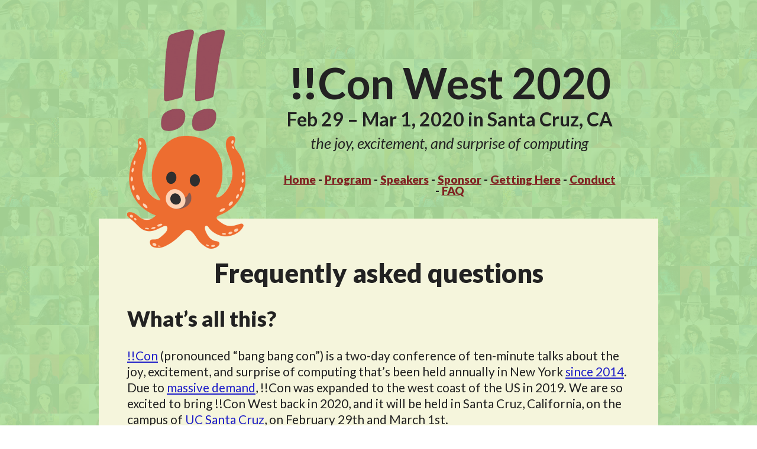

--- FILE ---
content_type: text/html; charset=utf-8
request_url: https://bangbangcon.com/west/faq/
body_size: 3274
content:
<!DOCTYPE html>
<html>
  <head>
    <meta charset='utf-8'>
    <meta http-equiv="X-UA-Compatible" content="chrome=1">
    <meta name="viewport" content="width=device-width, initial-scale=1">
    <link rel="icon" href="../favicon.ico" type="images/x-icon" />
    <link rel="stylesheet" type="text/css" href="https://fonts.googleapis.com/css?family=Lato:400,400i,700,700i,900" />
    <link rel="stylesheet" type="text/css" href="../stylesheet.css" media="screen" />
    
     <title>
      
      FAQs
      
    </title>
  </head>

  <body class="page" >

    <div id="container">
      <div class="header">
        <div class="header-inner">
          <a href="../index.html"><img width="200" src="../images/logo.png" alt="!!Con West logo"/></a>
          <h1><a href="../index.html"><span style="white-space: nowrap; display:
                      inline-block;"><span style="letter-spacing:-4px; display:
                          inline-block; padding-right:4px;">!!</span><strong>Con
                      West</strong></span> <strong>2020</strong></a></h1>
          <h2><strong>Feb 29 &ndash; Mar 1, 2020 in Santa Cruz, CA</strong></h2>
          <h3>the joy, excitement, and surprise of computing</h3>
          <nav>
            <ul>
            
              <li><a href="http://bangbangcon.com/west/">Home</a></li>
            
              <li><a href="http://bangbangcon.com/west/program/">Program</a></li>
            
              <li><a href="http://bangbangcon.com/west/speakers/">Speakers</a></li>
            
              <li><a href="http://bangbangcon.com/west/sponsors/">Sponsor</a></li>
            
              <li><a href="http://bangbangcon.com/west/venue/">Getting Here</a></li>
            
              <li><a href="http://bangbangcon.com/west/conduct/">Conduct</a></li>
            
              <li><a href="http://bangbangcon.com/west/faq/">FAQ</a></li>
            
            </ul>
          </nav>
        </div>
      </div>
      <div class="inner">

        <section id="main_content">

        

<h1 id="frequently-asked-questions">Frequently asked questions</h1>

<h2 id="what-s-all-this">What&rsquo;s all this?</h2>

<p><a href="http://bangbangcon.com">!!Con</a> (pronounced &ldquo;bang bang con&rdquo;) is a
two-day conference of ten-minute talks about the joy, excitement, and
surprise of computing that&rsquo;s been held annually in New
York <a href="http://bangbangcon.com/2014">since 2014</a>. Due
to
<a href="http://composition.al/blog/2017/03/31/scaling-bangbangcon/">massive demand</a>,
!!Con was expanded to the west coast of the US in 2019. We are so excited to bring !!Con
West back in 2020, and it will be held in Santa Cruz, California, on
the campus of <a href="https://www.ucsc.edu/">UC Santa Cruz</a>, on February
29th and March 1st.</p>

<h2 id="why-did-you-bring-con-to-the-west-coast">Why did you bring !!Con to the west coast?</h2>

<p>In our five years of organizing !!Con, we&rsquo;ve learned that there&rsquo;s a huge amount
of demand for what we&rsquo;re doing. This is a great problem to have, but it means
that we&rsquo;re constantly having to disappoint people. There’s only so much that
our small team of volunteers can do.</p>

<p>The long-term solution to our inability to meet demand is for there to be a lot
more conferences inspired by !!Con, in a lot more places, organized by a lot
more people.  A new generation of conference organizers will need to step up.
In fact, that&rsquo;s already happening &ndash;
<a href="https://promptconf.com">PromptConf</a>, <a href="https://www.enthusiasticon.de/">EnthusiastiCon</a>, and <a href="https://starcon.io/">StarCon</a> are three
examples of !!Con-inspired, independently organized events.</p>

<p>But the existence of all these great conferences hasn&rsquo;t taken the pressure off
!!Con. If anything, the demand for !!Con has only increased as more and more
people experience the magic and fun of this conference format. In 2018, for
instance, !!Con got nearly 300 talk proposals for only thirty talk slots. It&rsquo;s
clear that we need to expand, not only to better serve our existing audience,
but also to better serve those who can&rsquo;t easily travel to New York for the
weekend.</p>

<h2 id="how-big-an-event-will-this-be">How big an event will this be?</h2>

<p>Last year, !!Con West was about 200 attendees, including around thirty
speakers, and was a two-day single-track conference.  We expect !!Con West
2020 to be about the same size.</p>

<h2 id="how-is-con-west-different-from-con-in-nyc">How is !!Con West different from !!Con in NYC?</h2>

<p>The west-coast version of !!Con is necessarily different from the
east-coast version in certain ways. For starters, the !!Con West venue is very
different from the middle of Manhattan or Brooklyn, where all the previous
!!Cons have been held, and this has an impact on the conference experience.
New York attendees regularly get to our venue on
public transit, and wander out to
restaurants for lunch while making it back in time for the afternoon talks;
these are dramatically more difficult in Santa Cruz!  On the other
hand, in Santa Cruz, attendees can walk out of the building
and three minutes later be strolling through a beautiful redwood forest.</p>

<p>We&rsquo;ve made some changes to the logistics of !!Con
when it seems like the right approach, but we feel that we&rsquo;ve retained the important aspects
of the original !!Con&rsquo;s
<a href="https://recompilermag.com/issues/extras/toward-a-bangbangcon-aesthetic/">aesthetic</a>,
while enthusiastically embracing the physical and social geography of the west
coast, Santa Cruz, and UC Santa Cruz.</p>

<h2 id="who-s-responsible-for-con-west">Who&rsquo;s responsible for !!Con West?</h2>

<p>!!Con West is being organized by <a href="../index.html#who-s-organizing">a team of
volunteers</a> &ndash; some of us were involved in
!!Con West last year, some have organizing experience from !!Cons previous, and some of
us are brand new this year.  One of our goals in !!Con West is to incubate
a new generation of conference organizers; if you&rsquo;re interested in
joining us in future years, please get in touch at the conference!</p>

<p>Additionally, !!Con West&rsquo;s parent organization is the <a href="https://exclamation.foundation">Exclamation
Foundation</a>, which provides logistical
support that we share between !!Cons, including managing our bank accounts,
and providing a legal entity that our sponsors can do business with.  If
you need to get in touch with Exclamation Foundation, you can <a href="mailto:board@exclamation.foundation">send the
Board of Directors some e-mail</a>.</p>

<h2 id="what-is-uc-santa-cruz-s-involvement-in-con-west">What is UC Santa Cruz&rsquo;s involvement in !!Con West?</h2>

<p>The <a href="https://www.soe.ucsc.edu/">Baskin School of Engineering</a> at UC Santa Cruz
contributed seed funding to help launch our inaugural !!Con West in 2019,
and a
couple members of the organizing team have a UCSC affiliation.</p>

<h2 id="while-the-ucsc-graduate-student-strike-is-going-on-does-attending-the-conference-count-as-crossing-the-picket-line">While the UCSC graduate student strike is going on, does attending the conference count as crossing the picket line?</h2>

<p>We talked to some of the organizers of the graduate student strike &ndash; they
have told us that &ldquo;the strike organizing committee doesn&rsquo;t consider !!Con
West over the weekend to be crossing the picket line&rdquo;.  All the same, we
hope that you&rsquo;ll educate yourself about why the graduate students are
striking, and if you can, <a href="https://www.gofundme.com/f/support-fund-for-striking-workers-at-ucsc/donate">donate to their strike
fund</a>.
We have a <a href="https://twitter.com/bangbangconwest/status/1230891386574004224">Twitter thread with more on
this</a>, and
we&rsquo;ll have even more about it at the conference!!</p>

<h2 id="i-have-a-question-that-isn-t-covered-in-this-faq-who-can-i-ask">I have a question that isn&rsquo;t covered in this FAQ.  Who can I ask?</h2>

<p>Contact the organizing team by <a href="mailto:west-2020@exclamation.foundation">email</a> or
<a href="https://twitter.com/bangbangconwest">Twitter</a>!</p>


        </section>

      </div>
      <footer>
        <p>Hosted on <a href="https://github.com/bangbangcon/west" target="_source">GitHub
        Pages</a>.<br>
        Previously, <a href="../2019">2019</a> &mdash; or,
        were you, perhaps, looking for <a
        href="https://bangbangcon.github.io">!!Con</a>?<br>
        The background of this page features our past speakers!</p></p>
      </footer>
    </div>


  </body>
</html>


--- FILE ---
content_type: text/css; charset=utf-8
request_url: https://bangbangcon.com/west/stylesheet.css
body_size: 1285
content:
body {
    margin: 0;
    padding: 0;
    border: 0;
    color: #222222;
    font-family: "Lato", sans-serif;
    font-weight: 400;
    line-height: 1.3;
}

a {
  color: rgba(30, 30, 200, 1.0);
}

a:hover {
  color: rgba(0, 0, 100, 1.0);
}

hr {
    color: #222222;
    border-style: solid;
    margin: 2em 0 3em;
}

.header-inner {
    max-width: 850px;
    margin: 0 auto;
}

.header {
    margin: 0;
    padding: 50px 0px 0px 0px;
    color: #222222;
    text-align: right;
    font-family: "Lato", serif;
    font-weight: 900;
    line-height: 1;
    height: 20em;
}

#container {
    background:
    /* top, transparent blue, faked with gradient */
    linear-gradient(
      hsla(105, 52%, 75%, 0.92),
      hsla(105, 52%, 75%, 0.92)
    ),
    /* bottom, image */
    url("images/montage.jpg");
    background-repeat: repeat;
}

.header h1 {
    font-size: 450%;
    font-weight: 900;
    text-align: center;
    letter-spacing: 0px;
    margin: 0 auto;
    padding: 0.75em 0 0 0;
}

.header h2 {
    font-size: 200%;
    text-align: center;
    font-weight: 400;
    margin: 0 auto;
    padding: 0.3em 0 0 0;
}

.header h3 {
    font-size: 160%;
    text-align: center;
    font-style: italic;
    font-weight: 400;
    margin: 0 auto;
    padding: 0.5em 0 0 0;
}

.header a {
    color: #222222;
    text-decoration: none;
}

.header nav a {
    color: #802222;
    text-decoration: underline;
}

.header nav ul {
    padding-top: 2px;
    font-size: 120%;
    text-align: center;
    list-style: none;
    flex-direction: row;
    padding-left: inherit;
    padding-top: 1em;
}

.header nav ul li {
    display: inline-block;
}


.header nav ul li:not(:first-child):before {
    content: " - ";
}

.header img {
    float: left;
    padding-right: 40px;
}

.inner {
    /* border-radius: 25px; */
    background: #f5f5dc;
    max-width: 850px;
    margin: 0 auto;
    padding: 3em;
}

#blurb {
    font-size: 160%;
}

h1 {
    margin-top: 0.5em;
    font-family: "Lato", serif;
    font-weight: 900;
    font-size: 215%;
    text-align: center;
    line-height: 1;
}

h2 {
    font-family: "Lato", serif;
    font-weight: 900;
    font-size: 175%;
    line-height: 1;
}

h3 {
    font-family: "Lato", serif;
    font-weight: 900;
    font-size: 145%;
    line-height: 1;
}

h4 {
    font-family: "Lato", serif;
    font-weight: 900;
    font-size: 110%;
    line-height: 1;
}

#main_content {
    font-size: 130%;
}

.speaker-img {
    width: 120px;
    height: 120px;
    border: 1px solid #333333;
    background-color: #333333;
    float: right;
    margin-left: 1em;
    margin-bottom: 1em;
}

#program h2 {
    text-align: center;
    margin-bottom: 2em;
}

#mc_embed_signup {
    font-size: 100%;
    text-align:center;
    position: relative;
}



/* Homepage speaker pictures */

.speaker {
    text-align: center;
    display: inline-block;
    padding: 0 3em;
}

.speaker p {
    margin: 0;
    padding: 0;
}

.speaker h3 {
    font-size: 150%;
    margin: 0;
    padding: 0;
}

.speaker img {
    width: 100px;
    height: 100px;
    border: 1px solid #222222;
}

.speaker-pics {
    max-width: 850px;
    margin: 0 auto;
    text-align: center;
}

.speaker-pics div {
    display: inline-block;
}

.speaker-pics img {
  border: 1px solid #222222;
  background-color: #222222;
}

.speaker-pics a {
  border: none;
}

/* Sponsors listing */

.sponsor-list {
    text-align: center;
}

/*.sponsor-list h3 {
    margin: 0.5em 0;
}*/

.sponsor-list > hr {
    width: 70%;
    margin: 1em auto;
    margin-bottom: 1.5em;
}

.sponsor {
    display: inline-table;
    position: relative;
    top: -1em;
}

.sponsor .logo {
    height: 6em;
    padding: 1em;
    margin: 2px 2px;
    margin-top: -1em;
    border: 1px solid #222222;
    background-color: white;
    border-radius: 10px;
}

.sponsor.big-sponsor .logo {
    height: 8em;
}

.sponsor.medium-sponsor .logo {
    height: 7em;
}

.sponsor .magic {
    visibility: hidden;
    height: 0px;
}

.sponsor img {
    /* max-width: 13em; */
    /* max-height: 5em; */
    /*outline: 1px red solid;*/
    position: relative;
    top: 50%;
    transform: translateY(-50%);
    -webkit-transform: translateY(-50%);
    -ms-transform: translateY(-50%);
    /*http://zerosixthree.se/vertical-align-anything-with-just-3-lines-of-css/*/
}

#individual-sponsors {
    font-size: 1.4em;
}

footer {
    margin: 0;
    padding: 30px;
    color: #222222;
    text-align: center;
    font-family: "Lato", sans-serif;
}

footer p {
    font-size: 120%;
}

footer a {
    color: #000000;
}

footer a:hover {
    color: #222222;
}

@media (max-width: 740px) {
    .inner {
        margin: 5em auto;
     }
}

@media (max-width: 650px) {
    .header span {
        display:block;
        padding: 0px;
    }

    .header {
        height: auto;
        padding: 0px 25px 25px 25px;
    }

    .inner {
        margin: 0 auto;
    }
}

@media (max-width: 623px) {
    .header img {
        width: 30%;
        padding: 2em 0 1em 35%;
    }
}

@media (max-width: 500px) {
    body {
        font-size: 95%;
    }
    .inner {
        padding: 2em 3em;
    }
    .speaker-img {
        text-align: center;
        float: none;
        margin: 0 auto;
    }
    .header {
        font-size: 80%;
    }
    .header nav ul {
        padding-top: 1em;
        line-height: 2;
        font-size: 150%;
    }
}

table, caption, tbody, tfoot, thead, tr, th, td {
    margin: 0;
    padding: 0;
    border: 0;
    vertical-align: baseline;
}

.scheduletable table {
    margin-top: 1em;
    width: 100%;
    border-width: 1px;
    border-color: #222222;
    border-collapse: collapse;
    font-size: 120%;
}


.scheduletable th {
    background-color: #222222;
    color: #f5f5dc;
    border-width: 1px;
    padding: 8px;
    border-style: solid;
    border-color: #222222;
    text-align: left;
}

.scheduletable thead tr th:first-child {
    min-width: 6.5em;
}

.scheduletable td {
    border-width: 1px;
    padding: 8px;
    border-style: solid;
    border-color: #222222;
    text-align: left;
}

.scheduletable tr:hover {
    background-color: #ffffff;
}

.scheduletable ul {
    font-size: 100%;
    margin: 0;
}

/* recordings */
.talk-info {
  margin-bottom: .5em;
}

.talk-info .speaker {
  text-align: initial;
  padding: 0;
  padding-bottom: 0.5em;
}

.talk-info .talk-title {
  display: block;
}

.talk-embed a {
  cursor: pointer;
  text-decoration: underline;
}

.talk-youtube-thumb {
  float: left;
  margin-right: 1em;
}

.permalinks{
    font-size: 150%;
    font-weight: 400;
    /* word-spacing: 20px; */
    color: #222222;
    text-align: center;
    font-family: "Lato", sans-serif;
    padding: 20px;
}

.talk-title {
  font-weight: 800;
  font-style: italic;
}

abbr {
  -moz-text-decoration-line: underline;
  -moz-text-decoration-style: dotted;
  -webkit-text-decoration-line: underline;
  -webkit-text-decoration-style: dotted;
  text-decoration-line: underline;
  text-decoration-style: dotted;
}
